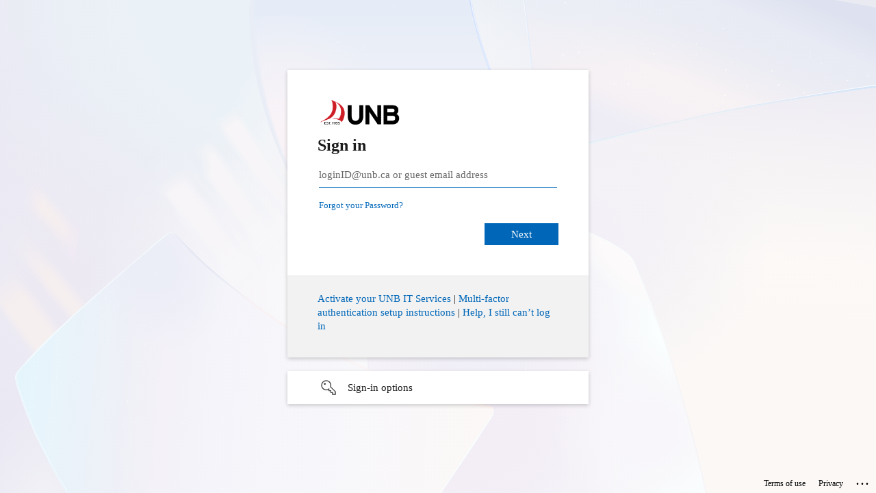

--- FILE ---
content_type: text/html; charset=utf-8
request_url: https://login.microsoftonline.com/244e6ed2-339a-47f3-b95c-e45351c198b7/saml2?SAMLRequest=fVJda9swFH3frzB695csO42IHbyVskLHQuPuYS9Fkq9bgS1lunLo9uvn2AldYeRR4p6Pe87dbN%2BGPjiCQ21NSdIoIQEYZVttXkry1NyFN2RbfdqgGHp64PXoX80j%2FBoBfVAjgvMT7os1OA7g9uCOWsHT40NJXr0%2FII9j3R6i0chIiVgJjHv7os1W9RqMfzZigLL%2BMzogQe2903L0sJBN8me2e9PCW0kmX7eTqDbCz04v%2FDNhNGjlLNrOW9NrA5GyQ0wZgwJaGmbZWoRs1WWhXOcqBJZnearS9Y1cxfNeJLizTsG8XEk60eNk6P62JM8yZyDX0DEFkokkk2khWEpZl014ALnKiyJnaprGnUDUR3jHI46TefTC%2BJLQhGZhmoY0aWjKk4wneVQU9CcJds56q2z%2FWZsl9NEZbgVq5Kd8kHvF9%2FW3B06jhMtlCPnXptmFu%2B%2F7hgQ%2FLuXRU3lTnQb5Utd1rsNZmFRLu3x27E5ZDMJfx55%2BdBt28yifutT%2B9wft63BxuRxS%2Ff9ONvG%2Flqrz8%2BP9VX8B&RelayState=TST-108252-iFzzaFLsZXUhxydOvO2Bs8C7qGYbwk-s&sso_reload=true
body_size: 15146
content:


<!-- Copyright (C) Microsoft Corporation. All rights reserved. -->
<!DOCTYPE html>
<html dir="ltr" class="" lang="en">
<head>
    <title>Sign in to your account</title>
    <meta http-equiv="Content-Type" content="text/html; charset=UTF-8">
    <meta http-equiv="X-UA-Compatible" content="IE=edge">
    <meta name="viewport" content="width=device-width, initial-scale=1.0, maximum-scale=2.0, user-scalable=yes">
    <meta http-equiv="Pragma" content="no-cache">
    <meta http-equiv="Expires" content="-1">
    <link rel="preconnect" href="https://aadcdn.msauth.net" crossorigin>
<meta http-equiv="x-dns-prefetch-control" content="on">
<link rel="dns-prefetch" href="//aadcdn.msauth.net">
<link rel="dns-prefetch" href="//aadcdn.msftauth.net">

    <meta name="PageID" content="ConvergedSignIn" />
    <meta name="SiteID" content="" />
    <meta name="ReqLC" content="1033" />
    <meta name="LocLC" content="en-US" />


        <meta name="format-detection" content="telephone=no" />

    <noscript>
        <meta http-equiv="Refresh" content="0; URL=https://login.microsoftonline.com/jsdisabled" />
    </noscript>

    
    
<meta name="robots" content="none" />

<script type="text/javascript" nonce='RAR5gMtjgXnBT9vu64e7PQ'>//<![CDATA[
$Config={"fShowPersistentCookiesWarning":false,"urlMsaSignUp":"https://login.live.com/oauth20_authorize.srf?scope=openid+profile+email+offline_access\u0026response_type=code\u0026client_id=51483342-085c-4d86-bf88-cf50c7252078\u0026response_mode=form_post\u0026redirect_uri=https%3a%2f%2flogin.microsoftonline.com%2fcommon%2ffederation%2foauth2msa\u0026state=[base64]\u0026estsfed=1\u0026uaid=d0f0eebc2504415eb40833e0485c8797\u0026signup=1\u0026lw=1\u0026fl=easi2\u0026fci=https%3a%2f%2fidp.unb.ca%2fcas","urlMsaLogout":"https://login.live.com/logout.srf?iframed_by=https%3a%2f%2flogin.microsoftonline.com","urlOtherIdpForget":"https://login.live.com/forgetme.srf?iframed_by=https%3a%2f%2flogin.microsoftonline.com","showCantAccessAccountLink":true,"arrExternalTrustedRealmFederatedIdps":[{"IdpType":400,"IdpSignInUrl":"https://login.live.com/oauth20_authorize.srf?scope=openid+profile+email+offline_access\u0026response_type=code\u0026client_id=51483342-085c-4d86-bf88-cf50c7252078\u0026response_mode=form_post\u0026redirect_uri=https%3a%2f%2flogin.microsoftonline.com%2fcommon%2ffederation%2foauth2msa\u0026state=[base64]\u0026estsfed=1\u0026uaid=d0f0eebc2504415eb40833e0485c8797\u0026fci=https%3a%2f%2fidp.unb.ca%2fcas\u0026idp_hint=github.com","DisplayName":"GitHub","Promoted":false}],"fEnableShowResendCode":true,"iShowResendCodeDelay":90000,"sSMSCtryPhoneData":"AF~Afghanistan~93!!!AX~Åland Islands~358!!!AL~Albania~355!!!DZ~Algeria~213!!!AS~American Samoa~1!!!AD~Andorra~376!!!AO~Angola~244!!!AI~Anguilla~1!!!AG~Antigua and Barbuda~1!!!AR~Argentina~54!!!AM~Armenia~374!!!AW~Aruba~297!!!AC~Ascension Island~247!!!AU~Australia~61!!!AT~Austria~43!!!AZ~Azerbaijan~994!!!BS~Bahamas~1!!!BH~Bahrain~973!!!BD~Bangladesh~880!!!BB~Barbados~1!!!BY~Belarus~375!!!BE~Belgium~32!!!BZ~Belize~501!!!BJ~Benin~229!!!BM~Bermuda~1!!!BT~Bhutan~975!!!BO~Bolivia~591!!!BQ~Bonaire~599!!!BA~Bosnia and Herzegovina~387!!!BW~Botswana~267!!!BR~Brazil~55!!!IO~British Indian Ocean Territory~246!!!VG~British Virgin Islands~1!!!BN~Brunei~673!!!BG~Bulgaria~359!!!BF~Burkina Faso~226!!!BI~Burundi~257!!!CV~Cabo Verde~238!!!KH~Cambodia~855!!!CM~Cameroon~237!!!CA~Canada~1!!!KY~Cayman Islands~1!!!CF~Central African Republic~236!!!TD~Chad~235!!!CL~Chile~56!!!CN~China~86!!!CX~Christmas Island~61!!!CC~Cocos (Keeling) Islands~61!!!CO~Colombia~57!!!KM~Comoros~269!!!CG~Congo~242!!!CD~Congo (DRC)~243!!!CK~Cook Islands~682!!!CR~Costa Rica~506!!!CI~Côte d\u0027Ivoire~225!!!HR~Croatia~385!!!CU~Cuba~53!!!CW~Curaçao~599!!!CY~Cyprus~357!!!CZ~Czechia~420!!!DK~Denmark~45!!!DJ~Djibouti~253!!!DM~Dominica~1!!!DO~Dominican Republic~1!!!EC~Ecuador~593!!!EG~Egypt~20!!!SV~El Salvador~503!!!GQ~Equatorial Guinea~240!!!ER~Eritrea~291!!!EE~Estonia~372!!!ET~Ethiopia~251!!!FK~Falkland Islands~500!!!FO~Faroe Islands~298!!!FJ~Fiji~679!!!FI~Finland~358!!!FR~France~33!!!GF~French Guiana~594!!!PF~French Polynesia~689!!!GA~Gabon~241!!!GM~Gambia~220!!!GE~Georgia~995!!!DE~Germany~49!!!GH~Ghana~233!!!GI~Gibraltar~350!!!GR~Greece~30!!!GL~Greenland~299!!!GD~Grenada~1!!!GP~Guadeloupe~590!!!GU~Guam~1!!!GT~Guatemala~502!!!GG~Guernsey~44!!!GN~Guinea~224!!!GW~Guinea-Bissau~245!!!GY~Guyana~592!!!HT~Haiti~509!!!HN~Honduras~504!!!HK~Hong Kong SAR~852!!!HU~Hungary~36!!!IS~Iceland~354!!!IN~India~91!!!ID~Indonesia~62!!!IR~Iran~98!!!IQ~Iraq~964!!!IE~Ireland~353!!!IM~Isle of Man~44!!!IL~Israel~972!!!IT~Italy~39!!!JM~Jamaica~1!!!JP~Japan~81!!!JE~Jersey~44!!!JO~Jordan~962!!!KZ~Kazakhstan~7!!!KE~Kenya~254!!!KI~Kiribati~686!!!KR~Korea~82!!!KW~Kuwait~965!!!KG~Kyrgyzstan~996!!!LA~Laos~856!!!LV~Latvia~371!!!LB~Lebanon~961!!!LS~Lesotho~266!!!LR~Liberia~231!!!LY~Libya~218!!!LI~Liechtenstein~423!!!LT~Lithuania~370!!!LU~Luxembourg~352!!!MO~Macao SAR~853!!!MG~Madagascar~261!!!MW~Malawi~265!!!MY~Malaysia~60!!!MV~Maldives~960!!!ML~Mali~223!!!MT~Malta~356!!!MH~Marshall Islands~692!!!MQ~Martinique~596!!!MR~Mauritania~222!!!MU~Mauritius~230!!!YT~Mayotte~262!!!MX~Mexico~52!!!FM~Micronesia~691!!!MD~Moldova~373!!!MC~Monaco~377!!!MN~Mongolia~976!!!ME~Montenegro~382!!!MS~Montserrat~1!!!MA~Morocco~212!!!MZ~Mozambique~258!!!MM~Myanmar~95!!!NA~Namibia~264!!!NR~Nauru~674!!!NP~Nepal~977!!!NL~Netherlands~31!!!NC~New Caledonia~687!!!NZ~New Zealand~64!!!NI~Nicaragua~505!!!NE~Niger~227!!!NG~Nigeria~234!!!NU~Niue~683!!!NF~Norfolk Island~672!!!KP~North Korea~850!!!MK~North Macedonia~389!!!MP~Northern Mariana Islands~1!!!NO~Norway~47!!!OM~Oman~968!!!PK~Pakistan~92!!!PW~Palau~680!!!PS~Palestinian Authority~970!!!PA~Panama~507!!!PG~Papua New Guinea~675!!!PY~Paraguay~595!!!PE~Peru~51!!!PH~Philippines~63!!!PL~Poland~48!!!PT~Portugal~351!!!PR~Puerto Rico~1!!!QA~Qatar~974!!!RE~Réunion~262!!!RO~Romania~40!!!RU~Russia~7!!!RW~Rwanda~250!!!BL~Saint Barthélemy~590!!!KN~Saint Kitts and Nevis~1!!!LC~Saint Lucia~1!!!MF~Saint Martin~590!!!PM~Saint Pierre and Miquelon~508!!!VC~Saint Vincent and the Grenadines~1!!!WS~Samoa~685!!!SM~San Marino~378!!!ST~São Tomé and Príncipe~239!!!SA~Saudi Arabia~966!!!SN~Senegal~221!!!RS~Serbia~381!!!SC~Seychelles~248!!!SL~Sierra Leone~232!!!SG~Singapore~65!!!SX~Sint Maarten~1!!!SK~Slovakia~421!!!SI~Slovenia~386!!!SB~Solomon Islands~677!!!SO~Somalia~252!!!ZA~South Africa~27!!!SS~South Sudan~211!!!ES~Spain~34!!!LK~Sri Lanka~94!!!SH~St Helena, Ascension, and Tristan da Cunha~290!!!SD~Sudan~249!!!SR~Suriname~597!!!SJ~Svalbard~47!!!SZ~Swaziland~268!!!SE~Sweden~46!!!CH~Switzerland~41!!!SY~Syria~963!!!TW~Taiwan~886!!!TJ~Tajikistan~992!!!TZ~Tanzania~255!!!TH~Thailand~66!!!TL~Timor-Leste~670!!!TG~Togo~228!!!TK~Tokelau~690!!!TO~Tonga~676!!!TT~Trinidad and Tobago~1!!!TA~Tristan da Cunha~290!!!TN~Tunisia~216!!!TR~Turkey~90!!!TM~Turkmenistan~993!!!TC~Turks and Caicos Islands~1!!!TV~Tuvalu~688!!!VI~U.S. Virgin Islands~1!!!UG~Uganda~256!!!UA~Ukraine~380!!!AE~United Arab Emirates~971!!!GB~United Kingdom~44!!!US~United States~1!!!UY~Uruguay~598!!!UZ~Uzbekistan~998!!!VU~Vanuatu~678!!!VA~Vatican City~39!!!VE~Venezuela~58!!!VN~Vietnam~84!!!WF~Wallis and Futuna~681!!!YE~Yemen~967!!!ZM~Zambia~260!!!ZW~Zimbabwe~263","fUseInlinePhoneNumber":true,"fDetectBrowserCapabilities":true,"fUseMinHeight":true,"fShouldSupportTargetCredentialForRecovery":true,"fAvoidNewOtcGenerationWhenAlreadySent":true,"fUseCertificateInterstitialView":true,"fIsPasskeySupportEnabled":true,"arrPromotedFedCredTypes":[],"fShowUserAlreadyExistErrorHandling":true,"fBlockOnAppleEmailClaimError":true,"fIsVerifiableCredentialsSupportEnabled":true,"iVerifiableCredentialPresentationPollingIntervalSeconds":0.5,"iVerifiableCredentialPresentationPollingTimeoutSeconds":300,"fIsQrPinEnabled":true,"fPasskeyAssertionRedirect":true,"fFixUrlExternalIdpFederation":true,"fEnableBackButtonBugFix":true,"fEnableTotalLossRecovery":true,"fUpdatePromotedCredTypesOrder":true,"fUseNewPromotedCredsComponent":true,"urlSessionState":"https://login.microsoftonline.com/common/DeviceCodeStatus","urlResetPassword":"https://passwordreset.microsoftonline.com/?ru=https%3a%2f%2flogin.microsoftonline.com%2f244e6ed2-339a-47f3-b95c-e45351c198b7%2freprocess%3fctx%[base64]\u0026mkt=en-US\u0026hosted=0\u0026device_platform=macOS","urlMsaResetPassword":"https://account.live.com/password/reset?wreply=https%3a%2f%2flogin.microsoftonline.com%2f244e6ed2-339a-47f3-b95c-e45351c198b7%2freprocess%3fctx%[base64]\u0026mkt=en-US","fFixUrlResetPassword":true,"urlGetCredentialType":"https://login.microsoftonline.com/common/GetCredentialType?mkt=en-US","urlGetRecoveryCredentialType":"https://login.microsoftonline.com/common/getrecoverycredentialtype?mkt=en-US","urlGetOneTimeCode":"https://login.microsoftonline.com/common/GetOneTimeCode","urlLogout":"https://login.microsoftonline.com/244e6ed2-339a-47f3-b95c-e45351c198b7/uxlogout","urlForget":"https://login.microsoftonline.com/forgetuser","urlDisambigRename":"https://go.microsoft.com/fwlink/p/?LinkID=733247","urlGoToAADError":"https://login.live.com/oauth20_authorize.srf?scope=openid+profile+email+offline_access\u0026response_type=code\u0026client_id=51483342-085c-4d86-bf88-cf50c7252078\u0026response_mode=form_post\u0026redirect_uri=https%3a%2f%2flogin.microsoftonline.com%2fcommon%2ffederation%2foauth2msa\u0026state=[base64]\u0026estsfed=1\u0026uaid=d0f0eebc2504415eb40833e0485c8797\u0026fci=https%3a%2f%2fidp.unb.ca%2fcas","urlDeviceFingerprinting":"","urlPIAEndAuth":"https://login.microsoftonline.com/common/PIA/EndAuth","urlStartTlr":"https://login.microsoftonline.com/244e6ed2-339a-47f3-b95c-e45351c198b7/tlr/start","fKMSIEnabled":false,"iLoginMode":1,"fAllowPhoneSignIn":true,"fAllowPhoneInput":true,"fAllowSkypeNameLogin":true,"iMaxPollErrors":5,"iPollingTimeout":300,"srsSuccess":true,"fShowSwitchUser":true,"arrValErrs":["50058"],"sErrorCode":"50058","sWAMExtension":"ppnbnpeolgkicgegkbkbjmhlideopiji","sWAMChannel":"53ee284d-920a-4b59-9d30-a60315b26836","sErrTxt":"","sResetPasswordPrefillParam":"username","onPremPasswordValidationConfig":{"isUserRealmPrecheckEnabled":true},"fSwitchDisambig":true,"iRemoteNgcPollingType":2,"fUseNewNoPasswordTypes":true,"urlAadSignup":"https://signup.microsoft.com/signup?sku=teams_commercial_trial\u0026origin=ests\u0026culture=en-US","sCloudInstanceName":"microsoftonline.com","fShowSignInOptionsAsButton":true,"fUseNewPhoneSignInError":true,"fIsUpdatedAutocompleteEnabled":true,"fActivateFocusOnApprovalNumberRemoteNGC":true,"fIsPasskey":true,"fEnableDFPIntegration":true,"fEnableCenterFocusedApprovalNumber":true,"fShowPassKeyErrorUCP":true,"fFixPhoneDisambigSignupRedirect":true,"fEnableQrCodeA11YFixes":true,"fEnablePasskeyAwpError":true,"fEnableAuthenticatorTimeoutFix":true,"fEnablePasskeyAutofillUI":true,"sCrossDomainCanary":"[base64]","arrExcludedDisplayNames":["unknown"],"fFixShowRevealPassword":true,"fRemoveTLRFragment":true,"iMaxStackForKnockoutAsyncComponents":10000,"fShowButtons":true,"urlCdn":"https://aadcdn.msauth.net/shared/1.0/","urlDefaultFavicon":"https://aadcdn.msauth.net/shared/1.0/content/images/favicon_a_eupayfgghqiai7k9sol6lg2.ico","urlFooterTOU":"https://www.microsoft.com/en-US/servicesagreement/","urlFooterPrivacy":"http://www.unb.ca/privacy/","urlPost":"https://login.microsoftonline.com/244e6ed2-339a-47f3-b95c-e45351c198b7/login","urlPostAad":"https://login.microsoftonline.com/244e6ed2-339a-47f3-b95c-e45351c198b7/login","urlPostMsa":"https://login.live.com/ppsecure/partnerpost.srf?scope=openid+profile+email+offline_access\u0026response_type=code\u0026client_id=51483342-085c-4d86-bf88-cf50c7252078\u0026response_mode=form_post\u0026redirect_uri=https%3a%2f%2flogin.microsoftonline.com%2fcommon%2ffederation%2foauth2msa\u0026state=[base64]\u0026flow=fido\u0026estsfed=1\u0026uaid=d0f0eebc2504415eb40833e0485c8797\u0026fci=https%3a%2f%2fidp.unb.ca%2fcas","urlRefresh":"https://login.microsoftonline.com/244e6ed2-339a-47f3-b95c-e45351c198b7/reprocess?ctx=[base64]","urlCancel":"https://idp.unb.ca/cas/login?client_name=Azure\u0026error=access_denied\u0026error_subcode=cancel\u0026state=TST-108252-iFzzaFLsZXUhxydOvO2Bs8C7qGYbwk-s","urlResume":"https://login.microsoftonline.com/244e6ed2-339a-47f3-b95c-e45351c198b7/resume?ctx=[base64]","iPawnIcon":0,"iPollingInterval":1,"sPOST_Username":"","fEnableNumberMatching":true,"sFT":"[base64]","sFTName":"flowToken","sSessionIdentifierName":"code","sCtx":"[base64]","iProductIcon":-1,"fEnableOneDSClientTelemetry":true,"staticTenantBranding":[{"Locale":0,"BannerLogo":"https://aadcdn.msauthimages.net/dbd5a2dd-2-gzhorzzhgtd9pcr5x7gidhqpkeoh-qf-rhjrsork/logintenantbranding/0/bannerlogo?ts=637334683001765385","BoilerPlateText":"<p><a href=\"https://es.unb.ca/apps/activate/\" rel=\"noopener noreferrer\" target=\"_blank\">Activate your UNB IT Services</a> | <a href=\"http://unb.ca/its/mfa\" rel=\"noopener noreferrer\" target=\"_blank\">Multi-factor authentication setup instructions</a> | <a href=\"https://es.unb.ca/apps/get-it-help/\" rel=\"noopener noreferrer\" target=\"_blank\">Help, I still can’t log in</a></p>\n","UserIdLabel":"loginID@unb.ca or guest email address","KeepMeSignedInDisabled":false,"UseTransparentLightBox":false,"FooterPrivacyLink":"http://www.unb.ca/privacy/","FooterPrivacyText":"Privacy","AccessRecoveryLink":"https://es.unb.ca/apps/activate/?a=forgotpassword","CantAccessYourAccountText":"Forgot your Password?","ForgotPasswordText":"I Forgot my Password"}],"oAppCobranding":{},"iBackgroundImage":4,"arrSessions":[],"fApplicationInsightsEnabled":false,"iApplicationInsightsEnabledPercentage":0,"urlSetDebugMode":"https://login.microsoftonline.com/common/debugmode","fEnableCssAnimation":true,"fDisableAnimationIfAnimationEndUnsupported":true,"fAllowGrayOutLightBox":true,"fUseMsaSessionState":true,"fIsRemoteNGCSupported":true,"desktopSsoConfig":{"isEdgeAnaheimAllowed":true,"iwaEndpointUrlFormat":"https://autologon.microsoftazuread-sso.com/{0}/winauth/sso?client-request-id=d0f0eebc-2504-415e-b408-33e0485c8797","iwaSsoProbeUrlFormat":"https://autologon.microsoftazuread-sso.com/{0}/winauth/ssoprobe?client-request-id=d0f0eebc-2504-415e-b408-33e0485c8797","iwaIFrameUrlFormat":"https://autologon.microsoftazuread-sso.com/{0}/winauth/iframe?client-request-id=d0f0eebc-2504-415e-b408-33e0485c8797\u0026isAdalRequest=False","iwaRequestTimeoutInMs":10000,"startDesktopSsoOnPageLoad":false,"progressAnimationTimeout":10000,"isEdgeAllowed":false,"minDssoEdgeVersion":"17","isSafariAllowed":true,"redirectUri":"https://idp.unb.ca/cas/login?client_name=Azure\u0026error=interaction_required\u0026error_description=Seamless+single+sign+on+failed+for+the+user.+This+can+happen+if+the+user+is+unable+to+access+on+premises+AD+or+intranet+zone+is+not+configured+correctly+Trace+ID%3a+f3ccea91-187d-4e97-a658-80cf7da9ef00+Correlation+ID%3a+d0f0eebc-2504-415e-b408-33e0485c8797+Timestamp%3a+2025-12-02+04%3a02%3a17Z\u0026state=TST-108252-iFzzaFLsZXUhxydOvO2Bs8C7qGYbwk-s","isIEAllowedForSsoProbe":true,"edgeRedirectUri":"https://autologon.microsoftazuread-sso.com/244e6ed2-339a-47f3-b95c-e45351c198b7/winauth/sso/edgeredirect?client-request-id=d0f0eebc-2504-415e-b408-33e0485c8797\u0026origin=login.microsoftonline.com\u0026is_redirected=1","isFlowTokenPassedInEdge":true},"urlLogin":"https://login.microsoftonline.com/244e6ed2-339a-47f3-b95c-e45351c198b7/reprocess?ctx=[base64]","urlDssoStatus":"https://login.microsoftonline.com/common/instrumentation/dssostatus","iSessionPullType":2,"fUseSameSite":true,"iAllowedIdentities":2,"uiflavor":1001,"urlFidoHelp":"https://go.microsoft.com/fwlink/?linkid=2013738","fShouldPlatformKeyBeSuppressed":true,"urlFidoLogin":"https://login.microsoft.com/244e6ed2-339a-47f3-b95c-e45351c198b7/fido/get?uiflavor=Web","fIsFidoSupported":true,"fLoadStringCustomizationPromises":true,"fUseAlternateTextForSwitchToCredPickerLink":true,"fOfflineAccountVisible":false,"fEnableUserStateFix":true,"fAccessPassSupported":true,"fShowAccessPassPeek":true,"fUpdateSessionPollingLogic":true,"fEnableShowPickerCredObservable":true,"fFetchSessionsSkipDsso":true,"fIsCiamUserFlowUxNewLogicEnabled":true,"fUseNonMicrosoftDefaultBrandingForCiam":true,"sCompanyDisplayName":"University of New Brunswick","fRemoveCustomCss":true,"fFixUICrashForApiRequestHandler":true,"fShowUpdatedKoreanPrivacyFooter":true,"fUsePostCssHotfix":true,"fFixUserFlowBranding":true,"fIsQrCodePinSupported":true,"fEnablePasskeyNullFix":true,"fEnableRefreshCookiesFix":true,"fEnableWebNativeBridgeInterstitialUx":true,"fEnableWindowParentingFix":true,"fEnableNativeBridgeErrors":true,"urlAcmaServerPath":"https://login.microsoftonline.com","sTenantId":"244e6ed2-339a-47f3-b95c-e45351c198b7","sMkt":"en-US","fIsDesktop":true,"fUpdateConfigInit":true,"fLogDisallowedCssProperties":true,"fDisallowExternalFonts":true,"sFidoChallenge":"O.eyJ0eXAiOiJKV1QiLCJhbGciOiJSUzI1NiIsIng1dCI6InJ0c0ZULWItN0x1WTdEVlllU05LY0lKN1ZuYyJ9.eyJhdWQiOiJ1cm46bWljcm9zb2Z0OmZpZG86Y2hhbGxlbmdlIiwiaXNzIjoiaHR0cHM6Ly9sb2dpbi5taWNyb3NvZnQuY29tIiwiaWF0IjoxNzY0NjQ4MTM3LCJuYmYiOjE3NjQ2NDgxMzcsImV4cCI6MTc2NDY0ODQzN30.[base64]","scid":1015,"hpgact":1900,"hpgid":1104,"pgid":"ConvergedSignIn","apiCanary":"[base64]","canary":"H8KnbyeuOmkcHeIqh63RErupcvJTO+upv29vTL28dec=3:1:CANARY:WAYgLank5UC1iwN8NEB8OQ5TyPAMBnKuvOEz6FUc+FE=","sCanaryTokenName":"canary","fSkipRenderingNewCanaryToken":false,"fEnableNewCsrfProtection":true,"correlationId":"d0f0eebc-2504-415e-b408-33e0485c8797","sessionId":"f3ccea91-187d-4e97-a658-80cf7da9ef00","sRingId":"R6","locale":{"mkt":"en-US","lcid":1033},"slMaxRetry":2,"slReportFailure":true,"strings":{"desktopsso":{"authenticatingmessage":"Trying to sign you in"}},"enums":{"ClientMetricsModes":{"None":0,"SubmitOnPost":1,"SubmitOnRedirect":2,"InstrumentPlt":4}},"urls":{"instr":{"pageload":"https://login.microsoftonline.com/common/instrumentation/reportpageload","dssostatus":"https://login.microsoftonline.com/common/instrumentation/dssostatus"}},"browser":{"ltr":1,"Chrome":1,"_Mac":1,"_M131":1,"_D0":1,"Full":1,"RE_WebKit":1,"b":{"name":"Chrome","major":131,"minor":0},"os":{"name":"OSX","version":"10.15.7"},"V":"131.0"},"watson":{"url":"/common/handlers/watson","bundle":"https://aadcdn.msauth.net/ests/2.1/content/cdnbundles/watson.min_q5ptmu8aniymd4ftuqdkda2.js","sbundle":"https://aadcdn.msauth.net/ests/2.1/content/cdnbundles/watsonsupportwithjquery.3.5.min_dc940oomzau4rsu8qesnvg2.js","fbundle":"https://aadcdn.msauth.net/ests/2.1/content/cdnbundles/frameworksupport.min_oadrnc13magb009k4d20lg2.js","resetErrorPeriod":5,"maxCorsErrors":-1,"maxInjectErrors":5,"maxErrors":10,"maxTotalErrors":3,"expSrcs":["https://login.microsoftonline.com","https://aadcdn.msauth.net/","https://aadcdn.msftauth.net/",".login.microsoftonline.com"],"envErrorRedirect":true,"envErrorUrl":"/common/handlers/enverror"},"loader":{"cdnRoots":["https://aadcdn.msauth.net/","https://aadcdn.msftauth.net/"],"logByThrowing":true,"tenantBrandingCdnRoots":["aadcdn.msauthimages.net","aadcdn.msftauthimages.net"]},"serverDetails":{"slc":"ProdSlices","dc":"NCUS","ri":"CH0XXXX","ver":{"v":[2,1,22549,4]},"rt":"2025-12-02T04:02:17","et":32},"clientEvents":{"enabled":true,"telemetryEnabled":true,"useOneDSEventApi":true,"flush":60000,"autoPost":true,"autoPostDelay":1000,"minEvents":1,"maxEvents":1,"pltDelay":500,"appInsightsConfig":{"instrumentationKey":"69adc3c768bd4dc08c19416121249fcc-66f1668a-797b-4249-95e3-6c6651768c28-7293","webAnalyticsConfiguration":{"autoCapture":{"jsError":true}}},"defaultEventName":"IDUX_ESTSClientTelemetryEvent_WebWatson","serviceID":3,"endpointUrl":""},"fApplyAsciiRegexOnInput":true,"country":"US","fBreakBrandingSigninString":true,"bsso":{"states":{"START":"start","INPROGRESS":"in-progress","END":"end","END_SSO":"end-sso","END_USERS":"end-users"},"nonce":"AwABEgEAAAADAOz_BQD0_whRKnRnxdnEqmH5lFTBokh1-vaj9uZHRwZSlQCHXTXiMLwbuFaQCgTxRT3SMhFUvyfN8yw-zVrLftbfPUrKbkogAA","overallTimeoutMs":4000,"telemetry":{"type":"ChromeSsoTelemetry","nonce":"AwABDwEAAAADAOz_BQD0_3TUMGQ8FA9IHvymuU3m0hXRpv-zNCJR9JedZtng_RzF66qQ7A4uUE3WOEh6CEeqyBAGR5-rkE6nZn2LDYE2-VYl78NEg5XQO1yZ1A5Du0p6IAA","reportStates":[]},"redirectEndStates":["end"],"cookieNames":{"aadSso":"AADSSO","winSso":"ESTSSSO","ssoTiles":"ESTSSSOTILES","ssoPulled":"SSOCOOKIEPULLED","userList":"ESTSUSERLIST"},"type":"chrome","reason":"Pull suppressed because it was already attempted and the current URL was reloaded."},"urlNoCookies":"https://login.microsoftonline.com/cookiesdisabled","fTrimChromeBssoUrl":true,"inlineMode":5,"fShowCopyDebugDetailsLink":true,"fTenantBrandingCdnAddEventHandlers":true,"fAddTryCatchForIFrameRedirects":true};
//]]></script> 
<script type="text/javascript" nonce='RAR5gMtjgXnBT9vu64e7PQ'>//<![CDATA[
!function(){var e=window,r=e.$Debug=e.$Debug||{},t=e.$Config||{};if(!r.appendLog){var n=[],o=0;r.appendLog=function(e){var r=t.maxDebugLog||25,i=(new Date).toUTCString()+":"+e;n.push(o+":"+i),n.length>r&&n.shift(),o++},r.getLogs=function(){return n}}}(),function(){function e(e,r){function t(i){var a=e[i];if(i<n-1){return void(o.r[a]?t(i+1):o.when(a,function(){t(i+1)}))}r(a)}var n=e.length;t(0)}function r(e,r,i){function a(){var e=!!s.method,o=e?s.method:i[0],a=s.extraArgs||[],u=n.$WebWatson;try{
var c=t(i,!e);if(a&&a.length>0){for(var d=a.length,l=0;l<d;l++){c.push(a[l])}}o.apply(r,c)}catch(e){return void(u&&u.submitFromException&&u.submitFromException(e))}}var s=o.r&&o.r[e];return r=r||this,s&&(s.skipTimeout?a():n.setTimeout(a,0)),s}function t(e,r){return Array.prototype.slice.call(e,r?1:0)}var n=window;n.$Do||(n.$Do={"q":[],"r":[],"removeItems":[],"lock":0,"o":[]});var o=n.$Do;o.when=function(t,n){function i(e){r(e,a,s)||o.q.push({"id":e,"c":a,"a":s})}var a=0,s=[],u=1;"function"==typeof n||(a=n,
u=2);for(var c=u;c<arguments.length;c++){s.push(arguments[c])}t instanceof Array?e(t,i):i(t)},o.register=function(e,t,n){if(!o.r[e]){o.o.push(e);var i={};if(t&&(i.method=t),n&&(i.skipTimeout=n),arguments&&arguments.length>3){i.extraArgs=[];for(var a=3;a<arguments.length;a++){i.extraArgs.push(arguments[a])}}o.r[e]=i,o.lock++;try{for(var s=0;s<o.q.length;s++){var u=o.q[s];u.id==e&&r(e,u.c,u.a)&&o.removeItems.push(u)}}catch(e){throw e}finally{if(0===--o.lock){for(var c=0;c<o.removeItems.length;c++){
for(var d=o.removeItems[c],l=0;l<o.q.length;l++){if(o.q[l]===d){o.q.splice(l,1);break}}}o.removeItems=[]}}}},o.unregister=function(e){o.r[e]&&delete o.r[e]}}(),function(e,r){function t(){if(!a){if(!r.body){return void setTimeout(t)}a=!0,e.$Do.register("doc.ready",0,!0)}}function n(){if(!s){if(!r.body){return void setTimeout(n)}t(),s=!0,e.$Do.register("doc.load",0,!0),i()}}function o(e){(r.addEventListener||"load"===e.type||"complete"===r.readyState)&&t()}function i(){
r.addEventListener?(r.removeEventListener("DOMContentLoaded",o,!1),e.removeEventListener("load",n,!1)):r.attachEvent&&(r.detachEvent("onreadystatechange",o),e.detachEvent("onload",n))}var a=!1,s=!1;if("complete"===r.readyState){return void setTimeout(n)}!function(){r.addEventListener?(r.addEventListener("DOMContentLoaded",o,!1),e.addEventListener("load",n,!1)):r.attachEvent&&(r.attachEvent("onreadystatechange",o),e.attachEvent("onload",n))}()}(window,document),function(){function e(){
return f.$Config||f.ServerData||{}}function r(e,r){var t=f.$Debug;t&&t.appendLog&&(r&&(e+=" '"+(r.src||r.href||"")+"'",e+=", id:"+(r.id||""),e+=", async:"+(r.async||""),e+=", defer:"+(r.defer||"")),t.appendLog(e))}function t(){var e=f.$B;if(void 0===d){if(e){d=e.IE}else{var r=f.navigator.userAgent;d=-1!==r.indexOf("MSIE ")||-1!==r.indexOf("Trident/")}}return d}function n(){var e=f.$B;if(void 0===l){if(e){l=e.RE_Edge}else{var r=f.navigator.userAgent;l=-1!==r.indexOf("Edge")}}return l}function o(e){
var r=e.indexOf("?"),t=r>-1?r:e.length,n=e.lastIndexOf(".",t);return e.substring(n,n+v.length).toLowerCase()===v}function i(){var r=e();return(r.loader||{}).slReportFailure||r.slReportFailure||!1}function a(){return(e().loader||{}).redirectToErrorPageOnLoadFailure||!1}function s(){return(e().loader||{}).logByThrowing||!1}function u(e){if(!t()&&!n()){return!1}var r=e.src||e.href||"";if(!r){return!0}if(o(r)){var i,a,s;try{i=e.sheet,a=i&&i.cssRules,s=!1}catch(e){s=!0}if(i&&!a&&s){return!0}
if(i&&a&&0===a.length){return!0}}return!1}function c(){function t(e){g.getElementsByTagName("head")[0].appendChild(e)}function n(e,r,t,n){var u=null;return u=o(e)?i(e):"script"===n.toLowerCase()?a(e):s(e,n),r&&(u.id=r),"function"==typeof u.setAttribute&&(u.setAttribute("crossorigin","anonymous"),t&&"string"==typeof t&&u.setAttribute("integrity",t)),u}function i(e){var r=g.createElement("link");return r.rel="stylesheet",r.type="text/css",r.href=e,r}function a(e){
var r=g.createElement("script"),t=g.querySelector("script[nonce]");if(r.type="text/javascript",r.src=e,r.defer=!1,r.async=!1,t){var n=t.nonce||t.getAttribute("nonce");r.setAttribute("nonce",n)}return r}function s(e,r){var t=g.createElement(r);return t.src=e,t}function d(e,r){if(e&&e.length>0&&r){for(var t=0;t<e.length;t++){if(-1!==r.indexOf(e[t])){return!0}}}return!1}function l(r){if(e().fTenantBrandingCdnAddEventHandlers){var t=d(E,r)?E:b;if(!(t&&t.length>1)){return r}for(var n=0;n<t.length;n++){
if(-1!==r.indexOf(t[n])){var o=t[n+1<t.length?n+1:0],i=r.substring(t[n].length);return"https://"!==t[n].substring(0,"https://".length)&&(o="https://"+o,i=i.substring("https://".length)),o+i}}return r}if(!(b&&b.length>1)){return r}for(var a=0;a<b.length;a++){if(0===r.indexOf(b[a])){return b[a+1<b.length?a+1:0]+r.substring(b[a].length)}}return r}function f(e,t,n,o){if(r("[$Loader]: "+(L.failMessage||"Failed"),o),w[e].retry<y){return w[e].retry++,h(e,t,n),void c._ReportFailure(w[e].retry,w[e].srcPath)}n&&n()}
function v(e,t,n,o){if(u(o)){return f(e,t,n,o)}r("[$Loader]: "+(L.successMessage||"Loaded"),o),h(e+1,t,n);var i=w[e].onSuccess;"function"==typeof i&&i(w[e].srcPath)}function h(e,o,i){if(e<w.length){var a=w[e];if(!a||!a.srcPath){return void h(e+1,o,i)}a.retry>0&&(a.srcPath=l(a.srcPath),a.origId||(a.origId=a.id),a.id=a.origId+"_Retry_"+a.retry);var s=n(a.srcPath,a.id,a.integrity,a.tagName);s.onload=function(){v(e,o,i,s)},s.onerror=function(){f(e,o,i,s)},s.onreadystatechange=function(){
"loaded"===s.readyState?setTimeout(function(){v(e,o,i,s)},500):"complete"===s.readyState&&v(e,o,i,s)},t(s),r("[$Loader]: Loading '"+(a.srcPath||"")+"', id:"+(a.id||""))}else{o&&o()}}var p=e(),y=p.slMaxRetry||2,m=p.loader||{},b=m.cdnRoots||[],E=m.tenantBrandingCdnRoots||[],L=this,w=[];L.retryOnError=!0,L.successMessage="Loaded",L.failMessage="Error",L.Add=function(e,r,t,n,o,i){e&&w.push({"srcPath":e,"id":r,"retry":n||0,"integrity":t,"tagName":o||"script","onSuccess":i})},L.AddForReload=function(e,r){
var t=e.src||e.href||"";L.Add(t,"AddForReload",e.integrity,1,e.tagName,r)},L.AddIf=function(e,r,t){e&&L.Add(r,t)},L.Load=function(e,r){h(0,e,r)}}var d,l,f=window,g=f.document,v=".css";c.On=function(e,r,t){if(!e){throw"The target element must be provided and cannot be null."}r?c.OnError(e,t):c.OnSuccess(e,t)},c.OnSuccess=function(e,t){if(!e){throw"The target element must be provided and cannot be null."}if(u(e)){return c.OnError(e,t)}var n=e.src||e.href||"",o=i(),s=a();r("[$Loader]: Loaded",e);var d=new c
;d.failMessage="Reload Failed",d.successMessage="Reload Success",d.Load(null,function(){if(o){throw"Unexpected state. ResourceLoader.Load() failed despite initial load success. ['"+n+"']"}s&&(document.location.href="/error.aspx?err=504")})},c.OnError=function(e,t){var n=e.src||e.href||"",o=i(),s=a();if(!e){throw"The target element must be provided and cannot be null."}r("[$Loader]: Failed",e);var u=new c;u.failMessage="Reload Failed",u.successMessage="Reload Success",u.AddForReload(e,t),
u.Load(null,function(){if(o){throw"Failed to load external resource ['"+n+"']"}s&&(document.location.href="/error.aspx?err=504")}),c._ReportFailure(0,n)},c._ReportFailure=function(e,r){if(s()&&!t()){throw"[Retry "+e+"] Failed to load external resource ['"+r+"'], reloading from fallback CDN endpoint"}},f.$Loader=c}(),function(){function e(){if(!E){var e=new h.$Loader;e.AddIf(!h.jQuery,y.sbundle,"WebWatson_DemandSupport"),y.sbundle=null,delete y.sbundle,e.AddIf(!h.$Api,y.fbundle,"WebWatson_DemandFramework"),
y.fbundle=null,delete y.fbundle,e.Add(y.bundle,"WebWatson_DemandLoaded"),e.Load(r,t),E=!0}}function r(){if(h.$WebWatson){if(h.$WebWatson.isProxy){return void t()}m.when("$WebWatson.full",function(){for(;b.length>0;){var e=b.shift();e&&h.$WebWatson[e.cmdName].apply(h.$WebWatson,e.args)}})}}function t(){if(!h.$WebWatson||h.$WebWatson.isProxy){if(!L&&JSON){try{var e=new XMLHttpRequest;e.open("POST",y.url),e.setRequestHeader("Accept","application/json"),
e.setRequestHeader("Content-Type","application/json; charset=UTF-8"),e.setRequestHeader("canary",p.apiCanary),e.setRequestHeader("client-request-id",p.correlationId),e.setRequestHeader("hpgid",p.hpgid||0),e.setRequestHeader("hpgact",p.hpgact||0);for(var r=-1,t=0;t<b.length;t++){if("submit"===b[t].cmdName){r=t;break}}var o=b[r]?b[r].args||[]:[],i={"sr":y.sr,"ec":"Failed to load external resource [Core Watson files]","wec":55,"idx":1,"pn":p.pgid||"","sc":p.scid||0,"hpg":p.hpgid||0,
"msg":"Failed to load external resource [Core Watson files]","url":o[1]||"","ln":0,"ad":0,"an":!1,"cs":"","sd":p.serverDetails,"ls":null,"diag":v(y)};e.send(JSON.stringify(i))}catch(e){}L=!0}y.loadErrorUrl&&window.location.assign(y.loadErrorUrl)}n()}function n(){b=[],h.$WebWatson=null}function o(r){return function(){var t=arguments;b.push({"cmdName":r,"args":t}),e()}}function i(){var e=["foundException","resetException","submit"],r=this;r.isProxy=!0;for(var t=e.length,n=0;n<t;n++){var i=e[n];i&&(r[i]=o(i))}
}function a(e,r,t,n,o,i,a){var s=h.event;return i||(i=l(o||s,a?a+2:2)),h.$Debug&&h.$Debug.appendLog&&h.$Debug.appendLog("[WebWatson]:"+(e||"")+" in "+(r||"")+" @ "+(t||"??")),$.submit(e,r,t,n,o||s,i,a)}function s(e,r){return{"signature":e,"args":r,"toString":function(){return this.signature}}}function u(e){for(var r=[],t=e.split("\n"),n=0;n<t.length;n++){r.push(s(t[n],[]))}return r}function c(e){for(var r=[],t=e.split("\n"),n=0;n<t.length;n++){var o=s(t[n],[]);t[n+1]&&(o.signature+="@"+t[n+1],n++),r.push(o)
}return r}function d(e){if(!e){return null}try{if(e.stack){return u(e.stack)}if(e.error){if(e.error.stack){return u(e.error.stack)}}else if(window.opera&&e.message){return c(e.message)}}catch(e){}return null}function l(e,r){var t=[];try{for(var n=arguments.callee;r>0;){n=n?n.caller:n,r--}for(var o=0;n&&o<w;){var i="InvalidMethod()";try{i=n.toString()}catch(e){}var a=[],u=n.args||n.arguments;if(u){for(var c=0;c<u.length;c++){a[c]=u[c]}}t.push(s(i,a)),n=n.caller,o++}}catch(e){t.push(s(e.toString(),[]))}
var l=d(e);return l&&(t.push(s("--- Error Event Stack -----------------",[])),t=t.concat(l)),t}function f(e){if(e){try{var r=/function (.{1,})\(/,t=r.exec(e.constructor.toString());return t&&t.length>1?t[1]:""}catch(e){}}return""}function g(e){if(e){try{if("string"!=typeof e&&JSON&&JSON.stringify){var r=f(e),t=JSON.stringify(e);return t&&"{}"!==t||(e.error&&(e=e.error,r=f(e)),(t=JSON.stringify(e))&&"{}"!==t||(t=e.toString())),r+":"+t}}catch(e){}}return""+(e||"")}function v(e){var r=[];try{
if(jQuery?(r.push("jQuery v:"+jQuery().jquery),jQuery.easing?r.push("jQuery.easing:"+JSON.stringify(jQuery.easing)):r.push("jQuery.easing is not defined")):r.push("jQuery is not defined"),e&&e.expectedVersion&&r.push("Expected jQuery v:"+e.expectedVersion),m){var t,n="";for(t=0;t<m.o.length;t++){n+=m.o[t]+";"}for(r.push("$Do.o["+n+"]"),n="",t=0;t<m.q.length;t++){n+=m.q[t].id+";"}r.push("$Do.q["+n+"]")}if(h.$Debug&&h.$Debug.getLogs){var o=h.$Debug.getLogs();o&&o.length>0&&(r=r.concat(o))}if(b){
for(var i=0;i<b.length;i++){var a=b[i];if(a&&"submit"===a.cmdName){try{if(JSON&&JSON.stringify){var s=JSON.stringify(a);s&&r.push(s)}}catch(e){r.push(g(e))}}}}}catch(e){r.push(g(e))}return r}var h=window,p=h.$Config||{},y=p.watson,m=h.$Do;if(!h.$WebWatson&&y){var b=[],E=!1,L=!1,w=10,$=h.$WebWatson=new i;$.CB={},$._orgErrorHandler=h.onerror,h.onerror=a,$.errorHooked=!0,m.when("jQuery.version",function(e){y.expectedVersion=e}),m.register("$WebWatson")}}(),function(){function e(e,r){
for(var t=r.split("."),n=t.length,o=0;o<n&&null!==e&&void 0!==e;){e=e[t[o++]]}return e}function r(r){var t=null;return null===u&&(u=e(i,"Constants")),null!==u&&r&&(t=e(u,r)),null===t||void 0===t?"":t.toString()}function t(t){var n=null;return null===a&&(a=e(i,"$Config.strings")),null!==a&&t&&(n=e(a,t.toLowerCase())),null!==n&&void 0!==n||(n=r(t)),null===n||void 0===n?"":n.toString()}function n(e,r){var n=null;return e&&r&&r[e]&&(n=t("errors."+r[e])),n||(n=t("errors."+e)),n||(n=t("errors."+c)),n||(n=t(c)),n}
function o(t){var n=null;return null===s&&(s=e(i,"$Config.urls")),null!==s&&t&&(n=e(s,t.toLowerCase())),null!==n&&void 0!==n||(n=r(t)),null===n||void 0===n?"":n.toString()}var i=window,a=null,s=null,u=null,c="GENERIC_ERROR";i.GetString=t,i.GetErrorString=n,i.GetUrl=o}(),function(){var e=window,r=e.$Config||{};e.$B=r.browser||{}}(),function(){function e(e,r,t){e&&e.addEventListener?e.addEventListener(r,t):e&&e.attachEvent&&e.attachEvent("on"+r,t)}function r(r,t){e(document.getElementById(r),"click",t)}
function t(r,t){var n=document.getElementsByName(r);n&&n.length>0&&e(n[0],"click",t)}var n=window;n.AddListener=e,n.ClickEventListenerById=r,n.ClickEventListenerByName=t}();
//]]></script> 
<script type="text/javascript" nonce='RAR5gMtjgXnBT9vu64e7PQ'>//<![CDATA[
!function(t,e){!function(){var n=e.getElementsByTagName("head")[0];n&&n.addEventListener&&(n.addEventListener("error",function(e){null!==e.target&&"cdn"===e.target.getAttribute("data-loader")&&t.$Loader.OnError(e.target)},!0),n.addEventListener("load",function(e){null!==e.target&&"cdn"===e.target.getAttribute("data-loader")&&t.$Loader.OnSuccess(e.target)},!0))}()}(window,document);
//]]></script>

    
        <link rel="prefetch" href="https://login.live.com/Me.htm?v=3" />
                <link rel="shortcut icon" href="https://aadcdn.msauth.net/shared/1.0/content/images/favicon_a_eupayfgghqiai7k9sol6lg2.ico" />

    <script type="text/javascript" nonce='RAR5gMtjgXnBT9vu64e7PQ'>
        ServerData = $Config;
    </script>


    
    <link data-loader="cdn" crossorigin="anonymous" href="https://aadcdn.msauth.net/ests/2.1/content/cdnbundles/converged.v2.login.min_mkpl9nldoqjz1veio3hiig2.css" rel="stylesheet" />


    <script data-loader="cdn" crossorigin="anonymous" src="https://aadcdn.msauth.net/shared/1.0/content/js/ConvergedLogin_PCore_DI0OWuxbWoKzuDJVzzHXNw2.js" integrity='sha384-Pl3pP4mmbML8SrpK0IH5b0yvi/cy3ncxqD/dywgsk9DpbZg8gY7//uzB+7DcgxXr' nonce='RAR5gMtjgXnBT9vu64e7PQ'></script>

    <script data-loader="cdn" crossorigin="anonymous" src="https://aadcdn.msauth.net/ests/2.1/content/cdnbundles/ux.converged.login.strings-en.min_b_zto7elmazdurc_ls4bwg2.js" nonce='RAR5gMtjgXnBT9vu64e7PQ'></script>



</head>

<body data-bind="defineGlobals: ServerData, bodyCssClass" class="cb" style="display: none">
    <script type="text/javascript" nonce='RAR5gMtjgXnBT9vu64e7PQ'>//<![CDATA[
!function(){var e=window,s=e.document,i=e.$Config||{};if(e.self===e.top){s&&s.body&&(s.body.style.display="block")}else if(!i.allowFrame){var o,t,r,f,n,d;if(i.fAddTryCatchForIFrameRedirects){try{o=e.self.location.href,t=o.indexOf("#"),r=-1!==t,f=o.indexOf("?"),n=r?t:o.length,d=-1===f||r&&f>t?"?":"&",o=o.substr(0,n)+d+"iframe-request-id="+i.sessionId+o.substr(n),e.top.location=o}catch(e){}}else{o=e.self.location.href,t=o.indexOf("#"),r=-1!==t,f=o.indexOf("?"),n=r?t:o.length,d=-1===f||r&&f>t?"?":"&",
o=o.substr(0,n)+d+"iframe-request-id="+i.sessionId+o.substr(n),e.top.location=o}}}();
//]]></script>
    
</body>
</html>